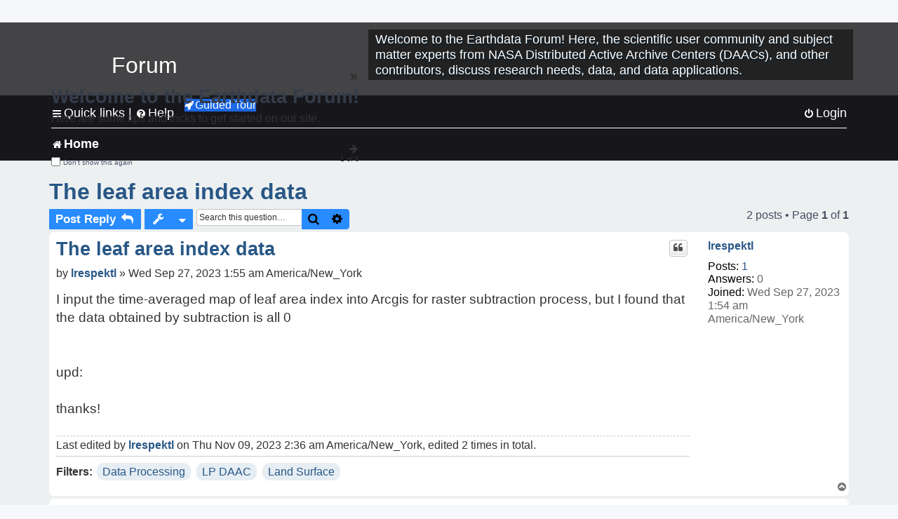

--- FILE ---
content_type: text/html; charset=UTF-8
request_url: https://forum.earthdata.nasa.gov/_custom_get_topic_id.php?postId=16549&sid=3c8bf850641d02db288cb9d33c6c2232
body_size: 4
content:
4688

--- FILE ---
content_type: text/html; charset=UTF-8
request_url: https://forum.earthdata.nasa.gov/_custom_get_topic_id.php?postId=16549&sid=3c8bf850641d02db288cb9d33c6c2232
body_size: 4
content:
4688